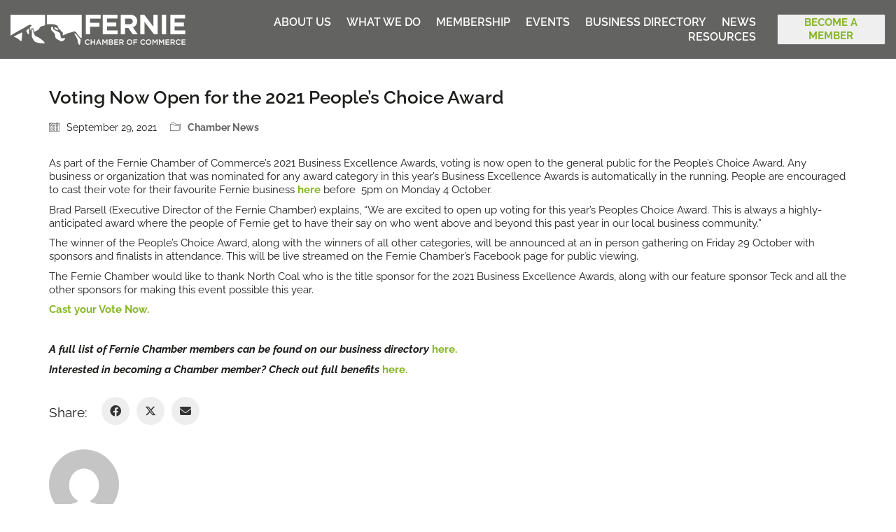

--- FILE ---
content_type: text/css
request_url: https://ferniechamber.com/wp-content/themes/kalium-child-main/custom-skin.css?ver=1fd7dc23f650fa3fbf101568017c6224
body_size: 43851
content:
body {
  background: #ffffff;
  color: #1d1d1b;
}
table {
  color: #1d1d1b;
}
h1 small,
h2 small,
h3 small,
h4 small,
h5 small,
h6 small {
  color: #1d1d1b;
}
a {
  color: #646463;
}
a:focus,
a:hover {
  color: #4a4a4a;
}
:focus {
  color: #646463;
}
.wrapper {
  background: #ffffff;
}
.wrapper a:hover {
  color: #646463;
}
.wrapper a:after {
  background: #646463;
}
.site-footer a:hover {
  color: #646463;
}
.product-filter ul li a:hover {
  color: #646463;
}
.message-form .loading-bar {
  background: #7e7e7c;
}
.message-form .loading-bar span {
  background: #4a4a4a;
}
.skin--brand-primary {
  color: #646463;
}
.btn.btn-primary {
  background: #646463;
}
.btn.btn-primary:hover {
  background: #4a4a4a;
}
.btn.btn-secondary {
  background: #1d1d1b;
}
.btn.btn-secondary:hover {
  background: #030302;
}
.site-footer .footer-bottom a {
  color: #1d1d1b;
}
.site-footer .footer-bottom a:hover {
  color: #646463;
}
.site-footer .footer-bottom a:after {
  color: #646463;
}
p {
  color: #1d1d1b;
}
.section-title p {
  color: #1d1d1b;
}
.section-title h1,
.section-title h2,
.section-title h3,
.section-title h4,
.section-title h5,
.section-title h6 {
  color: #1d1d1b;
}
.section-title h1 small,
.section-title h2 small,
.section-title h3 small,
.section-title h4 small,
.section-title h5 small,
.section-title h6 small {
  color: #1d1d1b !important;
}
.blog-posts .isotope-item .box-holder .post-info {
  border-color: #646463;
}
.blog-posts .box-holder .post-format .quote-holder {
  background: #4a4a49;
}
.blog-posts .box-holder .post-format .quote-holder blockquote {
  color: #1d1d1b;
}
.blog-posts .box-holder .post-format .post-type {
  background: #ffffff;
}
.blog-posts .box-holder .post-format .post-type i {
  color: #1d1d1b;
}
.blog-posts .box-holder .post-format .hover-state i {
  color: #ffffff;
}
.blog-posts .box-holder .post-info h2 a {
  color: #1d1d1b;
}
.blog-posts .box-holder .post-info .details .category {
  color: #1d1d1b;
}
.blog-posts .box-holder .post-info .details .date {
  color: #1d1d1b;
}
.widget.widget_tag_cloud a {
  color: #1d1d1b;
  background: #4a4a49;
}
.widget.widget_tag_cloud a:hover {
  background: #3d3d3c;
}
.wpb_wrapper .wpb_text_column blockquote {
  border-left-color: #646463;
}
.post-formatting ul li,
.post-formatting ol li {
  color: #1d1d1b;
}
.post-formatting blockquote {
  border-left-color: #646463;
}
.post-formatting blockquote p {
  color: #1d1d1b;
}
.post-formatting .wp-caption .wp-caption-text {
  background: #4a4a49;
}
.labeled-textarea-row textarea {
  background-image: linear-gradient(#4a4a49 1px,transparent 1px);
}
.labeled-textarea-row textarea:focus {
  color: #333;
}
.cd-google-map .cd-zoom-in,
.cd-google-map .cd-zoom-out {
  background-color: #646463;
}
.cd-google-map .cd-zoom-in:hover,
.cd-google-map .cd-zoom-out:hover {
  background-color: #5f5f5e;
}
.single-blog-holder .blog-head-holder {
  background: #4a4a49;
}
.single-blog-holder .blog-head-holder .quote-holder {
  background: #4a4a49;
}
.single-blog-holder .blog-head-holder .quote-holder:before {
  color: #1d1d1b;
}
.single-blog-holder .blog-head-holder .quote-holder blockquote {
  color: #1d1d1b;
}
.single-blog-holder .tags-holder a {
  color: #1d1d1b;
  background: #4a4a49;
}
.single-blog-holder .tags-holder a:hover {
  background: #3d3d3c;
}
.single-blog-holder pre {
  background: #4a4a49;
  border-color: #646463;
  color: #1d1d1b;
}
.single-blog-holder .blog-author-holder .author-name:hover {
  color: #646463;
}
.single-blog-holder .blog-author-holder .author-name:hover em {
  color: #1d1d1b;
}
.single-blog-holder .blog-author-holder .author-name em {
  color: #1d1d1b;
}
.single-blog-holder .blog-author-holder .author-link {
  color: #1d1d1b;
}
.single-blog-holder .post-controls span {
  color: #1d1d1b;
}
.single-blog-holder .comments-holder {
  background: #4a4a49;
}
.single-blog-holder .comments-holder:before {
  border-top-color: #ffffff;
}
.single-blog-holder .comments-holder .comment-holder + .comment-respond {
  background: #ffffff;
}
.single-blog-holder .comments-holder .comment-holder .commenter-image .comment-connector {
  border-color: #646463;
}
.single-blog-holder .comments-holder .comment-holder .commenter-details .comment-text p {
  color: #1d1d1b;
}
.single-blog-holder .comments-holder .comment-holder .commenter-details .date {
  color: #1d1d1b;
}
.single-blog-holder .details .category {
  color: #1d1d1b;
}
.single-blog-holder .details .category a {
  color: #1d1d1b;
}
.single-blog-holder .details .date {
  color: #1d1d1b;
}
.single-blog-holder .details .date a {
  color: #1d1d1b;
}
.single-blog-holder .details .tags-list {
  color: #1d1d1b;
}
.single-blog-holder .details .tags-list a {
  color: #1d1d1b;
}
.single-blog-holder .post-controls .next-post:hover i,
.single-blog-holder .post-controls .prev-post:hover i {
  color: #646463;
}
.single-blog-holder .post-controls .next-post:hover strong,
.single-blog-holder .post-controls .prev-post:hover strong {
  color: #646463;
}
.single-blog-holder .post-controls .next-post strong,
.single-blog-holder .post-controls .prev-post strong {
  color: #1d1d1b;
}
.single-blog-holder .post-controls .next-post i,
.single-blog-holder .post-controls .prev-post i {
  color: #1d1d1b;
}
::selection {
  background: #646463;
  color: #ffffff;
}
::-moz-selection {
  background: #646463;
  color: #ffffff;
}
hr {
  border-color: #646463;
}
footer.site-footer {
  background-color: #4a4a49;
}
footer.site-footer .footer-widgets .section h1,
footer.site-footer .footer-widgets .section h2,
footer.site-footer .footer-widgets .section h3 {
  color: #1d1d1b;
}
.wpb_wrapper .wpb_tabs.tabs-style-minimal .ui-tabs .wpb_tabs_nav li a {
  color: #1d1d1b;
}
.wpb_wrapper .wpb_tabs.tabs-style-minimal .ui-tabs .wpb_tabs_nav li a:hover {
  color: #030302;
}
.wpb_wrapper .wpb_tabs.tabs-style-minimal .ui-tabs .wpb_tabs_nav li.ui-tabs-active a {
  color: #646463;
  border-bottom-color: #646463;
}
.wpb_wrapper .wpb_tabs.tabs-style-default .ui-tabs .wpb_tab {
  background: #4a4a49;
}
.wpb_wrapper .wpb_tabs.tabs-style-default .ui-tabs .wpb_tabs_nav li {
  border-bottom-color: #ffffff !important;
  background: #4a4a49;
}
.wpb_wrapper .wpb_tabs.tabs-style-default .ui-tabs .wpb_tabs_nav li a {
  color: #1d1d1b;
}
.wpb_wrapper .wpb_tabs.tabs-style-default .ui-tabs .wpb_tabs_nav li a:hover {
  color: #030302;
}
.wpb_wrapper .wpb_tabs.tabs-style-default .ui-tabs .wpb_tabs_nav li.ui-tabs-active a {
  color: #1d1d1b;
}
.wpb_wrapper .wpb_accordion .wpb_accordion_section {
  background: #4a4a49;
}
.wpb_wrapper .wpb_accordion .wpb_accordion_section .wpb_accordion_header a {
  color: #1d1d1b;
}
.top-menu-container {
  background: #1d1d1b;
}
.top-menu-container .widget .widgettitle {
  color: #ffffff;
}
.top-menu-container .widget a {
  color: #1d1d1b !important;
}
.top-menu-container .widget a:after {
  background-color: #1d1d1b !important;
}
.top-menu-container .top-menu ul.menu > li ul {
  background: #ffffff;
}
.top-menu-container .top-menu ul.menu > li ul li a {
  color: #1d1d1b !important;
}
.top-menu-container .top-menu ul.menu > li ul li a:after {
  background: #1d1d1b;
}
.top-menu-container .top-menu ul:after {
  border-right-color: #ffffff !important;
}
.top-menu-container .top-menu ul li a {
  color: #ffffff !important;
}
.top-menu-container .top-menu ul li a:hover {
  color: #646463 !important;
}
.product-filter ul li a {
  color: #1d1d1b;
}
.single-portfolio-holder .social .likes {
  background: #4a4a49;
}
.single-portfolio-holder .social .likes .fa-heart {
  color: #646463;
}
.single-portfolio-holder .social .share-social .social-links a {
  color: #1d1d1b;
}
.single-portfolio-holder .portfolio-big-navigation a {
  color: #1d1d1b;
}
.single-portfolio-holder .portfolio-big-navigation a:hover {
  color: #2a2a27;
}
.slick-slider .slick-prev:hover,
.slick-slider .slick-next:hover {
  color: #646463;
}
.dash {
  background: #4a4a49;
}
.alert.alert-default {
  background-color: #646463;
}
.hover-state {
  background: #646463;
}
.portfolio-holder .thumb .hover-state .likes a i {
  color: #646463;
}
.portfolio-holder .thumb .hover-state .likes a .counter {
  color: #646463;
}
.single-portfolio-holder .details .services ul li {
  color: #1d1d1b;
}
.single-portfolio-holder.portfolio-type-3 .gallery-slider .slick-prev:hover,
.single-portfolio-holder.portfolio-type-3 .gallery-slider .slick-next:hover {
  color: #646463;
}
.single-portfolio-holder .gallery.gallery-type-description .row .lgrad {
  background-image: linear-gradient(to bottom,transparent 0%,rgba(255,255,255,0.9) 100%);
}
.single-portfolio-holder.portfolio-type-5 .portfolio-slider-nav a:hover span {
  background-color: rgba(100,100,99,0.5);
}
.single-portfolio-holder.portfolio-type-5 .portfolio-slider-nav a.current span {
  background: #646463;
}
.single-portfolio-holder.portfolio-type-5 .portfolio-description-container {
  background: #ffffff;
}
.single-portfolio-holder.portfolio-type-5 .portfolio-description-container.is-collapsed .portfolio-description-showinfo {
  background: #ffffff;
}
.single-portfolio-holder.portfolio-type-5 .portfolio-description-container .portfolio-description-showinfo .expand-project-info svg {
  fill: #1d1d1b;
}
.single-portfolio-holder.portfolio-type-5 .portfolio-description-container .portfolio-description-fullinfo {
  background: #ffffff;
}
.single-portfolio-holder.portfolio-type-5 .portfolio-description-container .portfolio-description-fullinfo .lgrad {
  background-image: linear-gradient(to bottom,transparent 0%,rgba(255,255,255,0.9) 100%);
}
.single-portfolio-holder.portfolio-type-5 .portfolio-description-container .portfolio-description-fullinfo .collapse-project-info svg {
  fill: #1d1d1b;
}
.single-portfolio-holder.portfolio-type-5 .portfolio-description-container .portfolio-description-fullinfo .project-show-more-link {
  color: #1d1d1b;
}
.single-portfolio-holder.portfolio-type-5 .portfolio-description-container .portfolio-description-fullinfo .project-show-more-link .for-more {
  color: #646463;
}
.search-results-holder .result-box h3 a {
  color: #646463;
}
.search-results-holder .result-box + .result-box {
  border-top-color: #646463;
}
.team-holder .new-member-join {
  background: #4a4a49;
}
.team-holder .new-member-join .join-us .your-image {
  color: #1d1d1b;
}
.team-holder .new-member-join .join-us .details h2 {
  color: #1d1d1b;
}
.team-holder .new-member-join .join-us .details .text a {
  color: #646463;
}
.team-holder .new-member-join .join-us .details .text a:after {
  background-color: #646463;
}
.logos-holder .c-logo {
  border-color: #646463;
}
.logos-holder .c-logo .hover-state {
  background: #646463;
}
.error-holder {
  background: #ffffff;
}
.error-holder .box {
  background: #646463;
}
.error-holder .box .error-type {
  color: #ffffff;
}
.error-holder .error-text {
  color: #646463;
}
.portfolio-holder .dribbble-container .dribbble_shot:hover .dribbble-title {
  background-color: #646463;
}
.bg-main-color {
  background: #646463;
}
.coming-soon-container .message-container {
  color: #ffffff;
}
.coming-soon-container p {
  color: #ffffff;
}
.coming-soon-container .social-networks-env a i {
  color: #646463;
}
.blog-sidebar .widget a {
  color: #1d1d1b;
}
.blog-sidebar .widget li {
  color: #1d1d1b;
}
.blog-sidebar .widget.widget_recent_comments li + li {
  border-top-color: #4a4a49;
}
.blog-sidebar .widget.widget_search .search-bar .form-control {
  background: #4a4a49 !important;
  color: #1d1d1b !important;
}
.blog-sidebar .widget.widget_search .search-bar .form-control::-webkit-input-placeholder {
  color: #1d1d1b;
}
.blog-sidebar .widget.widget_search .search-bar .form-control:-moz-placeholder {
  color: #1d1d1b;
}
.blog-sidebar .widget.widget_search .search-bar .form-control::-moz-placeholder {
  color: #1d1d1b;
}
.blog-sidebar .widget.widget_search .search-bar .form-control:-ms-input-placeholder {
  color: #1d1d1b;
}
.blog-sidebar .widget.widget_search .search-bar input.go-button {
  color: #1d1d1b;
}
.image-placeholder {
  background: #4a4a49;
}
.show-more .reveal-button {
  border-color: #4a4a49;
}
.show-more .reveal-button a {
  color: #646463;
}
.show-more.is-finished .reveal-button .finished {
  color: #646463;
}
.pagination-container span.page-numbers,
.pagination-container a.page-numbers {
  color: #1d1d1b;
}
.pagination-container span.page-numbers:after,
.pagination-container a.page-numbers:after {
  background-color: #646463;
}
.pagination-container span.page-numbers:hover,
.pagination-container span.page-numbers.current,
.pagination-container a.page-numbers:hover,
.pagination-container a.page-numbers.current {
  color: #646463;
}
.fluidbox-overlay {
  background-color: #ffffff;
  opacity: 0.6 !important;
}
.comparison-image-slider .cd-handle {
  background-color: #646463 !important;
}
.comparison-image-slider .cd-handle:hover {
  background-color: #575756 !important;
}
.about-me-box {
  background: #4a4a49 !important;
}
.sidebar-menu-wrapper {
  background: #ffffff;
}
.sidebar-menu-wrapper.menu-type-sidebar-menu .sidebar-menu-container .sidebar-main-menu div.menu > ul > li > a {
  color: #1d1d1b;
}
.sidebar-menu-wrapper.menu-type-sidebar-menu .sidebar-menu-container .sidebar-main-menu ul.menu > li > a {
  color: #1d1d1b;
}
.sidebar-menu-wrapper.menu-type-sidebar-menu .sidebar-menu-container .sidebar-main-menu ul.menu > li > a:hover {
  color: #646463;
}
.sidebar-menu-wrapper.menu-type-sidebar-menu .sidebar-menu-container .sidebar-main-menu ul.menu > li > a:after {
  background-color: #1d1d1b;
}
.sidebar-menu-wrapper.menu-type-sidebar-menu .sidebar-menu-container .sidebar-main-menu ul.menu ul > li:hover > a {
  color: #646463;
}
.sidebar-menu-wrapper.menu-type-sidebar-menu .sidebar-menu-container .sidebar-main-menu ul.menu ul > li > a {
  color: #1d1d1b;
}
.sidebar-menu-wrapper.menu-type-sidebar-menu .sidebar-menu-container .sidebar-main-menu ul.menu ul > li > a:hover {
  color: #646463;
}
.maintenance-mode .wrapper,
.coming-soon-mode .wrapper {
  background: #646463;
}
.header-logo.logo-text {
  color: #646463;
}
.main-header.menu-type-standard-menu .standard-menu-container.menu-skin-main ul.menu ul li a,
.main-header.menu-type-standard-menu .standard-menu-container.menu-skin-main div.menu > ul ul li a {
  color: #ffffff;
}
.portfolio-holder .item-box .photo .on-hover {
  background-color: #646463;
}
.loading-spinner-1 {
  background-color: #1d1d1b;
}
.top-menu-container .close-top-menu {
  color: #ffffff;
}
.single-portfolio-holder.portfolio-type-5 .portfolio-navigation a:hover {
  color: #ffffff;
}
.single-portfolio-holder.portfolio-type-5 .portfolio-navigation a:hover i {
  color: #ffffff;
}
.portfolio-holder .item-box .info p a:hover {
  color: #646463;
}
.mobile-menu-wrapper .mobile-menu-container ul.menu li a:hover {
  color: #646463;
}
.mobile-menu-wrapper .mobile-menu-container ul.menu li.current-menu-item > a,
.mobile-menu-wrapper .mobile-menu-container ul.menu li.current_page_item > a,
.mobile-menu-wrapper .mobile-menu-container ul.menu li.current-menu-ancestor > a,
.mobile-menu-wrapper .mobile-menu-container ul.menu li.current_page_ancestor > a,
.mobile-menu-wrapper .mobile-menu-container div.menu > ul li.current-menu-item > a,
.mobile-menu-wrapper .mobile-menu-container div.menu > ul li.current_page_item > a,
.mobile-menu-wrapper .mobile-menu-container div.menu > ul li.current-menu-ancestor > a,
.mobile-menu-wrapper .mobile-menu-container div.menu > ul li.current_page_ancestor > a {
  color: #646463;
}
.maintenance-mode .wrapper a,
.coming-soon-mode .wrapper a {
  color: #ffffff;
}
.maintenance-mode .wrapper a:after,
.coming-soon-mode .wrapper a:after {
  background-color: #ffffff;
}
.mobile-menu-wrapper .mobile-menu-container .search-form label {
  color: #1d1d1b;
}
.mobile-menu-wrapper .mobile-menu-container .search-form input:focus + label {
  color: #1d1d1b;
}
.vjs-default-skin .vjs-play-progress {
  background-color: #646463;
}
.vjs-default-skin .vjs-volume-level {
  background: #646463;
}
.portfolio-holder .item-box .info h3 a {
  color: #1d1d1b;
}
.blog-sidebar .widget a {
  color: #1d1d1b;
}
.blog-sidebar .widget a:after {
  background: #1d1d1b;
}
.blog-sidebar .widget .product_list_widget li .product-details .product-meta {
  color: #52524c;
}
.blog-sidebar .widget .product_list_widget li .product-details .product-meta .proruct-rating em {
  color: #52524c;
}
.blog-sidebar .widget .product_list_widget li .product-details .product-name {
  color: #1d1d1b;
}
.dropdown-menu > li > a {
  color: #1d1d1b;
}
.dropdown {
  color: #1d1d1b;
}
.dropdown .btn:hover,
.dropdown .btn:focus,
.dropdown .btn.focus {
  color: #1d1d1b;
}
.dropdown .dropdown-menu {
  color: #1d1d1b;
  background: #646463;
}
.dropdown .dropdown-menu li {
  border-top-color: #4f4f4f;
}
.dropdown.open .btn {
  background: #646463;
}
.widget.widget_product_search .search-bar input[name="s"],
.widget.widget_search .search-bar input[name="s"] {
  background: #646463;
  color: #1d1d1b;
}
.widget.widget_product_search .search-bar input[name="s"]::-webkit-input-placeholder,
.widget.widget_search .search-bar input[name="s"]::-webkit-input-placeholder {
  color: #1d1d1b;
}
.widget.widget_product_search .search-bar input[name="s"]:-moz-placeholder,
.widget.widget_search .search-bar input[name="s"]:-moz-placeholder {
  color: #1d1d1b;
}
.widget.widget_product_search .search-bar input[name="s"]::-moz-placeholder,
.widget.widget_search .search-bar input[name="s"]::-moz-placeholder {
  color: #1d1d1b;
}
.widget.widget_product_search .search-bar input[name="s"]:-ms-input-placeholder,
.widget.widget_search .search-bar input[name="s"]:-ms-input-placeholder {
  color: #1d1d1b;
}
.widget.widget_product_search .search-bar input[type=submit],
.widget.widget_search .search-bar input[type=submit] {
  color: #1d1d1b;
}
.widget.widget_shopping_cart .widget_shopping_cart_content > .total strong {
  color: #1d1d1b;
}
.widget.widget_shopping_cart .widget_shopping_cart_content .product_list_widget {
  border-bottom-color: #646463;
}
.widget.widget_price_filter .price_slider_wrapper .price_slider {
  background: #646463;
}
.widget.widget_price_filter .price_slider_wrapper .price_slider .ui-slider-range,
.widget.widget_price_filter .price_slider_wrapper .price_slider .ui-slider-handle {
  background: #1d1d1b;
}
.widget.widget_price_filter .price_slider_wrapper .price_slider_amount .price_label {
  color: #52524c;
}
.woocommerce {
  background: #ffffff;
}
.woocommerce .onsale {
  background: #646463;
  color: #ffffff;
}
.woocommerce .product .item-info h3 a {
  color: #ffffff;
}
.woocommerce .product .item-info .price ins,
.woocommerce .product .item-info .price > .amount {
  color: #646463;
}
.woocommerce .product .item-info .price del {
  color: #1d1d1b;
}
.woocommerce .product .item-info .product-loop-add-to-cart-container a {
  color: #1d1d1b;
}
.woocommerce .product .item-info .product-loop-add-to-cart-container a:after {
  background-color: #1d1d1b;
}
.woocommerce .product .item-info .product-loop-add-to-cart-container a:hover {
  color: #646463;
}
.woocommerce .product .item-info .product-loop-add-to-cart-container a:hover:after {
  background-color: #646463;
}
.woocommerce .product.catalog-layout-default .item-info h3 a {
  color: #1d1d1b;
}
.woocommerce .product.catalog-layout-default .item-info .product-loop-add-to-cart-container a {
  color: #1d1d1b;
}
.woocommerce .product.catalog-layout-default .item-info .product-loop-add-to-cart-container a:after {
  background-color: #1d1d1b;
}
.woocommerce .product.catalog-layout-default .item-info .product-loop-add-to-cart-container a:hover {
  color: #646463;
}
.woocommerce .product.catalog-layout-default .item-info .product-loop-add-to-cart-container a:hover:after {
  background-color: #646463;
}
.woocommerce .product.catalog-layout-full-bg .product-internal-info,
.woocommerce .product.catalog-layout-full-transparent-bg .product-internal-info {
  background: rgba(100,100,99,0.9);
}
.woocommerce .product.catalog-layout-full-bg .item-info h3 a,
.woocommerce .product.catalog-layout-full-transparent-bg .item-info h3 a {
  color: #ffffff;
}
.woocommerce .product.catalog-layout-full-bg .item-info .product-loop-add-to-cart-container .add-to-cart-link:before,
.woocommerce .product.catalog-layout-full-bg .item-info .product-loop-add-to-cart-container .add-to-cart-link:after,
.woocommerce .product.catalog-layout-full-transparent-bg .item-info .product-loop-add-to-cart-container .add-to-cart-link:before,
.woocommerce .product.catalog-layout-full-transparent-bg .item-info .product-loop-add-to-cart-container .add-to-cart-link:after {
  color: #ffffff !important;
}
.woocommerce .product.catalog-layout-full-bg .item-info .product-loop-add-to-cart-container .tooltip .tooltip-arrow,
.woocommerce .product.catalog-layout-full-transparent-bg .item-info .product-loop-add-to-cart-container .tooltip .tooltip-arrow {
  border-left-color: #ffffff;
}
.woocommerce .product.catalog-layout-full-bg .item-info .product-loop-add-to-cart-container .tooltip .tooltip-inner,
.woocommerce .product.catalog-layout-full-transparent-bg .item-info .product-loop-add-to-cart-container .tooltip .tooltip-inner {
  color: #646463;
  background: #ffffff;
}
.woocommerce .product.catalog-layout-full-bg .item-info .product-bottom-details .price,
.woocommerce .product.catalog-layout-full-transparent-bg .item-info .product-bottom-details .price {
  color: #ffffff;
}
.woocommerce .product.catalog-layout-full-bg .item-info .product-bottom-details .price del,
.woocommerce .product.catalog-layout-full-transparent-bg .item-info .product-bottom-details .price del {
  color: rgba(255,255,255,0.8);
}
.woocommerce .product.catalog-layout-full-bg .item-info .product-bottom-details .price del .amount,
.woocommerce .product.catalog-layout-full-transparent-bg .item-info .product-bottom-details .price del .amount {
  color: rgba(255,255,255,0.8);
}
.woocommerce .product.catalog-layout-full-bg .item-info .product-bottom-details .price ins .amount,
.woocommerce .product.catalog-layout-full-transparent-bg .item-info .product-bottom-details .price ins .amount {
  border-bottom-color: #ffffff;
}
.woocommerce .product.catalog-layout-full-bg .item-info .product-bottom-details .price .amount,
.woocommerce .product.catalog-layout-full-transparent-bg .item-info .product-bottom-details .price .amount {
  color: #ffffff;
}
.woocommerce .product.catalog-layout-full-bg .item-info .product-terms,
.woocommerce .product.catalog-layout-full-transparent-bg .item-info .product-terms {
  color: #ffffff !important;
}
.woocommerce .product.catalog-layout-full-bg .item-info .product-terms a,
.woocommerce .product.catalog-layout-full-transparent-bg .item-info .product-terms a {
  color: #ffffff !important;
}
.woocommerce .product.catalog-layout-full-bg .item-info .product-terms a:after,
.woocommerce .product.catalog-layout-full-bg .item-info .product-terms a:before,
.woocommerce .product.catalog-layout-full-transparent-bg .item-info .product-terms a:after,
.woocommerce .product.catalog-layout-full-transparent-bg .item-info .product-terms a:before {
  background: #ffffff;
}
.woocommerce .product.catalog-layout-transparent-bg .item-info h3 a {
  color: #1d1d1b;
}
.woocommerce .product.catalog-layout-transparent-bg .item-info .product-terms {
  color: #1d1d1b !important;
}
.woocommerce .product.catalog-layout-transparent-bg .item-info .product-terms a {
  color: #1d1d1b !important;
}
.woocommerce .product.catalog-layout-transparent-bg .item-info .product-terms a:after,
.woocommerce .product.catalog-layout-transparent-bg .item-info .product-terms a:before {
  background: #1d1d1b;
}
.woocommerce .product.catalog-layout-transparent-bg .item-info .product-bottom-details .product-loop-add-to-cart-container .add-to-cart-link:after,
.woocommerce .product.catalog-layout-transparent-bg .item-info .product-bottom-details .product-loop-add-to-cart-container .add-to-cart-link:before {
  color: #1d1d1b;
}
.woocommerce .product.catalog-layout-transparent-bg .item-info .product-bottom-details .product-loop-add-to-cart-container a {
  color: #1d1d1b;
}
.woocommerce .product.catalog-layout-transparent-bg .item-info .product-bottom-details .product-loop-add-to-cart-container a:after {
  background-color: #1d1d1b;
}
.woocommerce .product.catalog-layout-transparent-bg .item-info .product-bottom-details .product-loop-add-to-cart-container a:hover {
  color: #646463;
}
.woocommerce .product.catalog-layout-transparent-bg .item-info .product-bottom-details .product-loop-add-to-cart-container a:hover:after {
  background-color: #646463;
}
.woocommerce .product.catalog-layout-transparent-bg .item-info .product-bottom-details .product-loop-add-to-cart-container .tooltip-inner {
  background-color: #646463;
  color: #ffffff;
}
.woocommerce .product.catalog-layout-transparent-bg .item-info .product-bottom-details .product-loop-add-to-cart-container .tooltip-arrow {
  border-left-color: #646463;
}
.woocommerce .product.catalog-layout-transparent-bg .item-info .product-bottom-details .price {
  color: #1d1d1b;
}
.woocommerce .product.catalog-layout-transparent-bg .item-info .product-bottom-details .price .amount {
  color: #1d1d1b;
}
.woocommerce .product.catalog-layout-transparent-bg .item-info .product-bottom-details .price ins .amount {
  border-bottom-color: #1d1d1b;
}
.woocommerce .product.catalog-layout-transparent-bg .item-info .product-bottom-details .price del {
  color: rgba(29,29,27,0.65);
}
.woocommerce .product.catalog-layout-transparent-bg .item-info .product-bottom-details .price del .amount {
  color: rgba(29,29,27,0.65);
}
.woocommerce .product.catalog-layout-distanced-centered .item-info h3 a {
  color: #1d1d1b;
}
.woocommerce .product.catalog-layout-distanced-centered .item-info .price .amount,
.woocommerce .product.catalog-layout-distanced-centered .item-info .price ins,
.woocommerce .product.catalog-layout-distanced-centered .item-info .price ins span {
  color: #2a2a27;
}
.woocommerce .product.catalog-layout-distanced-centered .item-info .price del {
  color: rgba(29,29,27,0.65);
}
.woocommerce .product.catalog-layout-distanced-centered .item-info .price del .amount {
  color: rgba(29,29,27,0.65);
}
.woocommerce .product.catalog-layout-distanced-centered .item-info .product-loop-add-to-cart-container .add_to_cart_button {
  color: #52524c;
}
.woocommerce .product.catalog-layout-distanced-centered .item-info .product-loop-add-to-cart-container .add_to_cart_button.nh {
  color: #646463;
}
.woocommerce .product.catalog-layout-distanced-centered .item-info .product-loop-add-to-cart-container .add_to_cart_button:hover {
  color: #20201d;
}
.woocommerce .product.catalog-layout-distanced-centered .product-internal-info {
  background: rgba(255,255,255,0.9);
}
.woocommerce .dropdown .dropdown-menu li a {
  color: #1d1d1b;
}
.woocommerce .dropdown .dropdown-menu .active a,
.woocommerce .dropdown .dropdown-menu li a:hover {
  color: #646463 !important;
}
.woocommerce #review_form_wrapper .form-submit input#submit {
  background-color: #646463;
}
.woocommerce .star-rating .star-rating-icons .circle i {
  background-color: #646463;
}
.woocommerce .product .item-info {
  color: #646463;
}
.woocommerce .shop_table .cart_item .product-subtotal span {
  color: #646463;
}
.woocommerce .shop_table .cart-collaterals .cart-buttons-update-checkout .checkout-button {
  background-color: #646463;
}
.woocommerce .checkout-info-box .woocommerce-info {
  border-top: 3px solid #646463 !important;
}
.woocommerce .checkout-info-box .woocommerce-info a {
  color: #646463;
}
.woocommerce-error,
.woocommerce-info,
.woocommerce-notice,
.woocommerce-message {
  color: #ffffff;
}
.woocommerce-error li,
.woocommerce-info li,
.woocommerce-notice li,
.woocommerce-message li {
  color: #ffffff;
}
.replaced-checkboxes:checked + label:before,
.replaced-radio-buttons:checked + label:before {
  background-color: #646463;
}
.woocommerce .blockOverlay {
  background: rgba(255,255,255,0.8) !important;
}
.woocommerce .blockOverlay:after {
  background-color: #646463;
}
.woocommerce .order-info mark {
  background-color: #646463;
}
.woocommerce .shop-categories .product-category-col > .product-category a:hover h3,
.woocommerce .shop_table .cart_item .product-remove a:hover i {
  color: #646463;
}
.woocommerce-notice,
.woocommerce-message {
  background-color: #646463;
  color: #ffffff;
}
.btn-primary,
.checkout-button {
  background-color: #646463 !important;
  color: #ffffff !important;
}
.btn-primary:hover,
.checkout-button:hover {
  background-color: #555554 !important;
  color: #ffffff !important;
}
.menu-cart-icon-container.menu-skin-dark .cart-icon-link {
  color: #1d1d1b;
}
.menu-cart-icon-container.menu-skin-dark .cart-icon-link:hover {
  color: #10100f;
}
.menu-cart-icon-container.menu-skin-dark .cart-icon-link .items-count {
  background-color: #646463 !important;
}
.menu-cart-icon-container.menu-skin-light .cart-icon-link {
  color: #ffffff;
}
.menu-cart-icon-container.menu-skin-light .cart-icon-link .items-count {
  background-color: #646463 !important;
  color: #ffffff !important;
}
.menu-cart-icon-container .lab-wc-mini-cart-contents .cart-items .cart-item .product-details h3 a:hover {
  color: #646463;
}
.woocommerce ul.digital-downloads li a:hover {
  color: #646463;
}
.woocommerce .single-product .kalium-woocommerce-product-gallery .main-product-images:hover .product-gallery-lightbox-trigger,
.woocommerce.single-product .single-product-images .kalium-woocommerce-product-gallery .main-product-images .nextprev-arrow i {
  color: #1d1d1b;
}
.wpb_wrapper .lab-vc-products-carousel .products .nextprev-arrow i {
  color: #646463;
}
.main-header.menu-type-standard-menu .standard-menu-container ul.menu ul li.menu-item-has-children > a:before,
.main-header.menu-type-standard-menu .standard-menu-container div.menu > ul ul li.menu-item-has-children > a:before {
  border-color: transparent transparent transparent #ffffff;
}
.fullscreen-menu.menu-skin-main {
  background-color: #646463;
}
.fullscreen-menu.fullscreen-menu.menu-skin-main.translucent-background {
  background-color: rgba(100,100,99,0.9);
}
.main-header.menu-skin-main.menu-type-full-bg-menu .fullscreen-menu {
  background-color: #646463;
}
.main-header.menu-skin-main.menu-type-full-bg-menu .fullscreen-menu.translucent-background {
  background-color: rgba(100,100,99,0.9);
}
.single-portfolio-holder .portfolio-navigation a:hover i {
  color: #646463;
}
.wpb_wrapper .lab-blog-posts .blog-post-entry .blog-post-image a .hover-display {
  background-color: rgba(100,100,99,0.8);
}
.wpb_wrapper .lab-blog-posts .blog-post-entry .blog-post-image a .hover-display.no-opacity {
  background-color: #646463;
}
.main-header.menu-type-full-bg-menu .fullscreen-menu .fullscreen-menu-footer .social-networks li a i {
  color: #646463;
}
.wrapper a:after,
footer.site-footer a:after {
  background-color: #646463;
}
.main-header.menu-type-standard-menu .standard-menu-container div.menu > ul ul li.menu-item-has-children:before,
.main-header.menu-type-standard-menu .standard-menu-container ul.menu ul li.menu-item-has-children:before {
  border-color: transparent transparent transparent #646463;
}
.main-header.menu-type-standard-menu .standard-menu-container.menu-skin-main ul.menu ul li a,
.main-header.menu-type-standard-menu .standard-menu-container.menu-skin-main div.menu > ul ul li a {
  color: #ffffff;
}
.main-header.menu-type-standard-menu .standard-menu-container.menu-skin-main ul.menu ul li a:after,
.main-header.menu-type-standard-menu .standard-menu-container.menu-skin-main div.menu > ul ul li a:after {
  background-color: #ffffff;
}
.main-header.menu-type-standard-menu .standard-menu-container.menu-skin-main div.menu > ul > li > a:after,
.main-header.menu-type-standard-menu .standard-menu-container.menu-skin-main ul.menu > li > a:after {
  background-color: #646463;
}
.go-to-top {
  color: #ffffff;
  background-color: #1d1d1b;
}
.go-to-top.visible:hover {
  background-color: #646463;
}
.mobile-menu-wrapper .mobile-menu-container .search-form input,
.mobile-menu-wrapper .mobile-menu-container .search-form input:focus + label {
  color: #646463;
}
.portfolio-holder .thumb .hover-state.hover-style-white p {
  color: #1d1d1b;
}
body .lg-outer.lg-skin-kalium-default .lg-progress-bar .lg-progress {
  background-color: #646463;
}
.lg-outer .lg-progress-bar .lg-progress {
  background-color: #646463;
}
.lg-outer .lg-thumb-item:hover,
.lg-outer .lg-thumb-item.active {
  border-color: #646463 !important;
}
.wpb_wrapper .lab-blog-posts .blog-post-entry .blog-post-content-container .blog-post-title a:hover {
  color: #646463;
}
.single-portfolio-holder .social-links-plain .likes .fa-heart {
  color: #646463;
}
.pagination-container span.page-numbers,
.pagination-container a.page-numbers {
  color: #1d1d1b;
}
.sidebar-menu-wrapper.menu-type-sidebar-menu .sidebar-menu-container .sidebar-main-menu ul.menu ul > li > a:after,
.post-password-form input[type=submit] {
  background-color: #646463;
}
.header-search-input.menu-skin-main .search-icon a svg {
  fill: #646463;
}
.kalium-wpml-language-switcher.menu-skin-main .language-entry {
  color: #646463;
}
.social-networks.colored-bg li a.custom,
.social-networks.colored-bg-hover li a.custom:hover,
.social-networks.textual.colored li a.custom:after,
.social-networks.textual.colored-hover li a.custom:after {
  background-color: #646463;
}
.social-networks.colored-bg li a.custom:hover {
  background-color: #4a4a4a;
}
.social-networks.colored li a.custom,
.social-networks.colored li a.custom i,
.social-networks.colored-hover li a.custom:hover,
.social-networks.colored-hover li a.custom:hover i {
  color: #646463;
}
.single-portfolio-holder .gallery.captions-below .caption a {
  color: #646463;
}
.single-portfolio-holder .gallery.captions-below .caption a:after {
  background-color: #646463;
}
.widget.widget_text .textwidget a:hover {
  color: #646463;
}
.widget.widget_text .textwidget a:after {
  background-color: #646463;
}
.button {
  background-color: #646463;
  color: #ffffff;
}
.widget a.button {
  color: #fff;
}
.button:hover {
  background-color: #575756;
}
.wrapper .button:hover {
  color: #ffffff;
}
.button:active {
  background: #575756;
}
.button-secondary {
  background-color: #4a4a49;
  color: #1d1d1b;
}
.button-secondary:hover,
.button-secondary:active {
  color: #1d1d1b;
}
a.button-secondary:hover,
a.button-secondary:active {
  color: #1d1d1b;
}
.button-secondary:hover {
  background: #424241;
}
.wrapper .button-secondary:hover {
  color: #1d1d1b;
}
.button-secondary:active {
  background: #3d3d3c;
}
.labeled-input-row label,
.labeled-textarea-row label {
  border-bottom-color: #646463;
}
.blog-posts .post-item .post-thumbnail blockquote,
.single-post .post-image .post-quote blockquote {
  color: #1d1d1b;
}
.main-header.menu-type-standard-menu .standard-menu-container.menu-skin-main div.menu > ul > li > a,
.main-header.menu-type-standard-menu .standard-menu-container.menu-skin-main ul.menu > li > a {
  color: #646463;
}
.main-header.menu-type-standard-menu .standard-menu-container.menu-skin-main div.menu > ul ul,
.main-header.menu-type-standard-menu .standard-menu-container.menu-skin-main ul.menu ul {
  background-color: #646463;
}
.single-post .post-comments:before {
  border-top-color: #ffffff;
}
.pagination--normal .page-numbers.current {
  color: #646463;
}
.woocommerce .woocommerce-cart-form .shop_table .cart_item .product-subtotal span {
  color: #646463;
}
.woocommerce-checkout .checkout-form-option--header .woocommerce-info {
  border-top-color: #646463;
}
.woocommerce-checkout .checkout-form-option--header .woocommerce-info a,
.woocommerce-checkout .checkout-form-option--header .woocommerce-info a:hover {
  color: #646463;
}
.woocommerce-checkout .checkout-form-option--header .woocommerce-info a:after {
  background-color: #646463;
}
.woocommerce-account .wc-my-account-tabs .woocommerce-MyAccount-navigation ul li.is-active a {
  border-right-color: #ffffff;
}
.woocommerce-message a:hover {
  color: #1d1d1b;
}
.woocommerce .woocommerce-Reviews #review_form_wrapper {
  background-color: #ffffff;
}
.woocommerce .woocommerce-Reviews .comment-form .comment-form-rating .stars span a:before {
  color: #999;
}
.woocommerce .woocommerce-Reviews .comment-form .comment-form-rating .stars span a.active ~ a:before {
  color: #999;
}
.woocommerce .woocommerce-Reviews .comment-form .comment-form-rating .stars span:hover a:before {
  color: #666666;
}
.woocommerce .woocommerce-Reviews .comment-form .comment-form-rating .stars span:hover a:hover ~ a:before {
  color: #999;
}
.woocommerce .woocommerce-Reviews .comment-form .comment-form-rating .stars.has-rating span a:before {
  color: #646463;
}
.woocommerce .woocommerce-Reviews .comment-form .comment-form-rating .stars.has-rating span a.active ~ a:before {
  color: #999;
}
.woocommerce .shop-categories .product-category-col > .product-category a:hover .woocommerce-loop-category__title,
.woocommerce .shop-categories .product-category-col > .product-category a:hover h3 {
  color: #646463;
}
.woocommerce .woocommerce-cart-form .shop_table .cart_item .product-remove a:hover i {
  color: #646463;
}
.blog-posts .post-item .post-thumbnail .post-hover {
  background-color: rgba(100,100,99,0.9);
}
.blog-posts .post-item .post-thumbnail .post-hover.post-hover--no-opacity {
  background-color: #646463;
}
.labeled-input-row--label {
  border-bottom-color: #646463;
}
.lg-outer .lg .lg-progress-bar .lg-progress {
  background-color: #646463;
}
.site-footer .footer-widgets .widget .widgettitle {
  color: #1d1d1b;
}
.labeled-input-row label,
.labeled-textarea-row label {
  color: #1d1d1b;
}
.labeled-textarea-row textarea {
  background-image: linear-gradient(#646463 1px,transparent 1px);
}
.labeled-input-row input {
  border-bottom-color: #646463;
}
.wpb_wrapper .lab-blog-posts .blog-post-entry .blog-post-content-container .blog-post-title a,
.blog-posts .post-item .post-details .post-title a {
  color: #1d1d1b;
}
.pagination--normal .page-numbers {
  color: #646463;
}
.blog-posts .post-item.template-rounded .post-thumbnail .post-format-icon {
  color: #1d1d1b;
}
.widget-area .widget li a,
.widget ul ul a:before {
  color: #1d1d1b;
}
.woocommerce.single-product .summary .single_variation_wrap .single_variation,
.woocommerce.single-product .summary p.price {
  color: #646463;
}
.woocommerce .products .product.catalog-layout-full-bg .product-internal-info {
  background-color: #646463;
}
.woocommerce .shop-categories .product-category a:hover .woocommerce-loop-category__title,
.woocommerce .shop-categories .product-category a:hover h3 {
  color: #646463;
}
.lab-divider .lab-divider-content {
  color: #1d1d1b;
}
.contact-form .button .loading-bar {
  background-color: #979796;
}
.contact-form .button .loading-bar span {
  background-color: #3e3e3d;
}
.vc_row .vc_tta-tabs.vc_tta-style-theme-styled-minimal .vc_tta-tabs-list li.vc_active a {
  color: #646463;
}
.woocommerce .woocommerce-grouped-product-list .woocommerce-grouped-product-list-item__price ins .amount,
.woocommerce .woocommerce-grouped-product-list .woocommerce-grouped-product-list-item__price > .amount,
.woocommerce .summary > .price,
.woocommerce .summary .single_variation_wrap .single_variation {
  color: #646463;
}
.woocommerce .products .product .item-info .price ins,
.woocommerce .products .product .item-info .price > .amount {
  color: #646463;
}
.pagination-container a.page-numbers.current,
.pagination-container a.page-numbers:hover,
.pagination-container span.page-numbers.current,
.pagination-container span.page-numbers:hover,
.woocommerce-pagination a.page-numbers.current,
.woocommerce-pagination a.page-numbers:hover,
.woocommerce-pagination span.page-numbers.current,
.woocommerce-pagination span.page-numbers:hover {
  color: #646463;
}
.woocommerce .products .product .item-info .add_to_cart_button:focus {
  color: #646463;
}
.widget ul ul a:before {
  background-color: #1d1d1b;
}
.woocommerce .summary p {
  color: #1d1d1b;
}
input[type=text],
input[type=number],
input[type=email],
input[type=password],
input[type=url],
input[type=tel] {
  color: #1d1d1b;
}
.single-post .post .author-info--details .author-name,
.single-post .post .post-meta a {
  color: #646463;
}
.single-post .post-comments--list .comment .commenter-details .in-reply-to span {
  color: #646463;
}
.single-post .comment-form > p.comment-form-cookies-consent input[type=checkbox]:before,
input[type=checkbox]:before,
input[type=radio]:before {
  background-color: #646463;
}
.btn.btn-default {
  background-color: #646463;
}
.pricing-table--default .plan .plan-head {
  background-color: #646463;
}
.woocommerce .add_to_cart_button:hover {
  color: #646463;
}
.woocommerce .add_to_cart_button:after {
  background-color: #646463;
}
.woocommerce .add_to_cart_button + .added-to-cart {
  color: #646463;
}
.woocommerce .products .product.catalog-layout-full-bg .tooltip-inner {
  color: #646463;
}
.woocommerce .products .product .item-info .add_to_cart_button.loading {
  color: #646463;
}
.woocommerce .summary .single_variation_wrap .single_variation,
.woocommerce .summary p.price {
  color: #646463;
}
.blog-posts .post-item .post-thumbnail .post-gallery-images.flickity-enabled .flickity-prev-next-button:hover,
.single-post .post-image .post-gallery-images.flickity-enabled .flickity-prev-next-button:hover {
  color: #646463;
}
.standard-menu-container.menu-skin-main ul.menu > li > a {
  color: #646463;
}
.sn-skin-default .sn-text {
  color: #646463;
}
.standard-menu-container.menu-skin-main ul.menu > li > a:after {
  background-color: #646463;
}
.toggle-bars.menu-skin-main .toggle-bars__bar-line {
  background-color: #646463;
}
.toggle-bars.menu-skin-main .toggle-bars__text {
  color: #646463;
}
.standard-menu-container.menu-skin-main ul.menu ul {
  background-color: #646463;
}
.fullscreen-menu .fullscreen-menu-footer .social-networks li a i {
  color: #646463;
}
.breadcrumb__container span[property="itemListElement"] {
  color: #646463;
}
.breadcrumb__container span[property="itemListElement"]:after {
  background-color: #646463;
}
.header-logo.logo-text.menu-skin-main .logo-text {
  color: #646463;
}
.header-block__item .woocommerce-account-link__icon svg {
  fill: #646463;
}
.header-block__item .woocommerce-account-link__icon svg .st0-single-neutral-circle {
  stroke: #646463;
}
.top-header-bar .raw-text-widget.menu-skin-main {
  color: #646463;
}
.header-search-input.menu-skin-main .search-field span,
.header-search-input.menu-skin-main .search-field input {
  color: #646463;
}
.cart-totals-widget.menu-skin-main .cart-total {
  color: #646463;
}
.cart-totals-widget.menu-skin-main .cart-total:after {
  background-color: #646463;
}
.cart-totals-widget .text-before {
  color: #646463;
}
.sidebar-menu-wrapper .sidebar-menu-container .sidebar-main-menu div.menu>ul a:hover,
.sidebar-menu-wrapper .sidebar-menu-container .sidebar-main-menu ul.menu a:hover {
  color: #646463;
}
.like-icon {
  color: #646463;
}
.like-icon .like-icon__icon svg {
  fill: #646463;
}
.like-icon .like-icon__icon .stroke-color {
  stroke: #646463;
}
.like-icon .like-icon__bubble {
  background-color: #646463;
}
.portfolio-holder .item-box .info p a:hover,
.product-filter ul li a:hover,
.single-portfolio-holder .social-links-plain .share-social .social-links a:hover {
  color: #646463;
}
.single-portfolio-holder .social-links-plain .share-social .social-links a {
  color: #1d1d1b;
}
.adjacent-post-link__icon,
.adjacent-post-link__text-secondary,
.adjacent-post-link__text-primary {
  color: #1d1d1b;
}
.adjacent-post-link:hover .adjacent-post-link__icon,
.adjacent-post-link:hover .adjacent-post-link__text-primary {
  color: #646463;
}
.site-footer .footer-bottom-content a,
.site-footer .footer-widgets .widget .textwidget {
  color: #1d1d1b;
}
.widget.widget_recent_comments li {
  color: #1d1d1b;
}
